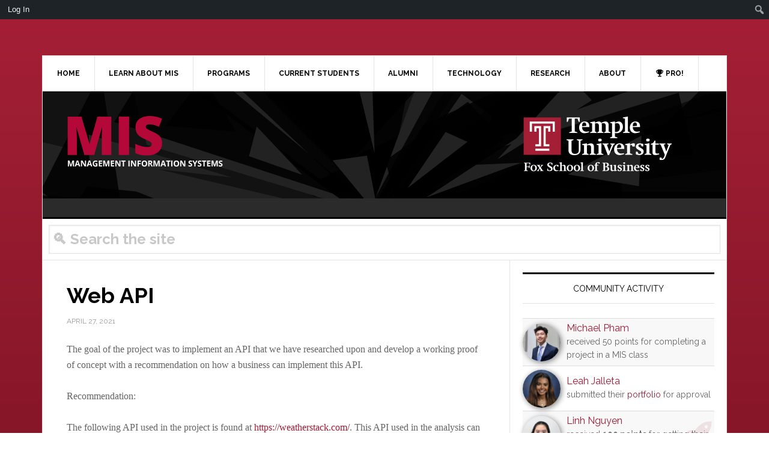

--- FILE ---
content_type: text/html; charset=UTF-8
request_url: https://community.mis.temple.edu/blog/points/web-api-3/?pagenum=25
body_size: 22972
content:
<!DOCTYPE html>
<html lang="en-US">
<head >
<meta charset="UTF-8" />
<meta name="viewport" content="width=device-width, initial-scale=1" />
<meta name='robots' content='max-image-preview:large' />
	<style>img:is([sizes="auto" i], [sizes^="auto," i]) { contain-intrinsic-size: 3000px 1500px }</style>
	<title itemprop="name">Temple MIS - Connect and innovate with an elite information systems program</title>
<link rel='dns-prefetch' href='//fonts.googleapis.com' />
<link rel='preconnect' href='//i0.wp.com' />
<link rel='preconnect' href='//c0.wp.com' />
<link rel="alternate" type="application/rss+xml" title="Temple MIS &raquo; Feed" href="https://community.mis.temple.edu/feed/" />
<link rel="alternate" type="application/rss+xml" title="Temple MIS &raquo; Comments Feed" href="https://community.mis.temple.edu/comments/feed/" />
<link rel="canonical" href="https://community.mis.temple.edu/blog/points/web-api-3/" />
<script type="text/javascript">
/* <![CDATA[ */
window._wpemojiSettings = {"baseUrl":"https:\/\/s.w.org\/images\/core\/emoji\/15.0.3\/72x72\/","ext":".png","svgUrl":"https:\/\/s.w.org\/images\/core\/emoji\/15.0.3\/svg\/","svgExt":".svg","source":{"concatemoji":"https:\/\/community.mis.temple.edu\/wp-includes\/js\/wp-emoji-release.min.js?ver=f404fd9f4dd53ab56ad6a0ad479fb7bf"}};
/*! This file is auto-generated */
!function(i,n){var o,s,e;function c(e){try{var t={supportTests:e,timestamp:(new Date).valueOf()};sessionStorage.setItem(o,JSON.stringify(t))}catch(e){}}function p(e,t,n){e.clearRect(0,0,e.canvas.width,e.canvas.height),e.fillText(t,0,0);var t=new Uint32Array(e.getImageData(0,0,e.canvas.width,e.canvas.height).data),r=(e.clearRect(0,0,e.canvas.width,e.canvas.height),e.fillText(n,0,0),new Uint32Array(e.getImageData(0,0,e.canvas.width,e.canvas.height).data));return t.every(function(e,t){return e===r[t]})}function u(e,t,n){switch(t){case"flag":return n(e,"\ud83c\udff3\ufe0f\u200d\u26a7\ufe0f","\ud83c\udff3\ufe0f\u200b\u26a7\ufe0f")?!1:!n(e,"\ud83c\uddfa\ud83c\uddf3","\ud83c\uddfa\u200b\ud83c\uddf3")&&!n(e,"\ud83c\udff4\udb40\udc67\udb40\udc62\udb40\udc65\udb40\udc6e\udb40\udc67\udb40\udc7f","\ud83c\udff4\u200b\udb40\udc67\u200b\udb40\udc62\u200b\udb40\udc65\u200b\udb40\udc6e\u200b\udb40\udc67\u200b\udb40\udc7f");case"emoji":return!n(e,"\ud83d\udc26\u200d\u2b1b","\ud83d\udc26\u200b\u2b1b")}return!1}function f(e,t,n){var r="undefined"!=typeof WorkerGlobalScope&&self instanceof WorkerGlobalScope?new OffscreenCanvas(300,150):i.createElement("canvas"),a=r.getContext("2d",{willReadFrequently:!0}),o=(a.textBaseline="top",a.font="600 32px Arial",{});return e.forEach(function(e){o[e]=t(a,e,n)}),o}function t(e){var t=i.createElement("script");t.src=e,t.defer=!0,i.head.appendChild(t)}"undefined"!=typeof Promise&&(o="wpEmojiSettingsSupports",s=["flag","emoji"],n.supports={everything:!0,everythingExceptFlag:!0},e=new Promise(function(e){i.addEventListener("DOMContentLoaded",e,{once:!0})}),new Promise(function(t){var n=function(){try{var e=JSON.parse(sessionStorage.getItem(o));if("object"==typeof e&&"number"==typeof e.timestamp&&(new Date).valueOf()<e.timestamp+604800&&"object"==typeof e.supportTests)return e.supportTests}catch(e){}return null}();if(!n){if("undefined"!=typeof Worker&&"undefined"!=typeof OffscreenCanvas&&"undefined"!=typeof URL&&URL.createObjectURL&&"undefined"!=typeof Blob)try{var e="postMessage("+f.toString()+"("+[JSON.stringify(s),u.toString(),p.toString()].join(",")+"));",r=new Blob([e],{type:"text/javascript"}),a=new Worker(URL.createObjectURL(r),{name:"wpTestEmojiSupports"});return void(a.onmessage=function(e){c(n=e.data),a.terminate(),t(n)})}catch(e){}c(n=f(s,u,p))}t(n)}).then(function(e){for(var t in e)n.supports[t]=e[t],n.supports.everything=n.supports.everything&&n.supports[t],"flag"!==t&&(n.supports.everythingExceptFlag=n.supports.everythingExceptFlag&&n.supports[t]);n.supports.everythingExceptFlag=n.supports.everythingExceptFlag&&!n.supports.flag,n.DOMReady=!1,n.readyCallback=function(){n.DOMReady=!0}}).then(function(){return e}).then(function(){var e;n.supports.everything||(n.readyCallback(),(e=n.source||{}).concatemoji?t(e.concatemoji):e.wpemoji&&e.twemoji&&(t(e.twemoji),t(e.wpemoji)))}))}((window,document),window._wpemojiSettings);
/* ]]> */
</script>
<link rel='stylesheet' id='formidable-css' href='https://community.mis.temple.edu/wp-content/plugins/formidable/css/formidableforms1.css?ver=331452' type='text/css' media='all' />
<link rel='stylesheet' id='dashicons-css' href='https://c0.wp.com/c/6.7.2/wp-includes/css/dashicons.min.css' type='text/css' media='all' />
<link rel='stylesheet' id='admin-bar-css' href='https://c0.wp.com/c/6.7.2/wp-includes/css/admin-bar.min.css' type='text/css' media='all' />
<style id='admin-bar-inline-css' type='text/css'>

		@media screen { html { margin-top: 32px !important; } }
		@media screen and ( max-width: 782px ) { html { margin-top: 46px !important; } }
	
@media print { #wpadminbar { display:none; } }
</style>
<link rel='stylesheet' id='news-pro-css' href='https://community.mis.temple.edu/wp-content/themes/news-pro/style.css?ver=3.2.4' type='text/css' media='all' />
<style id='news-pro-inline-css' type='text/css'>


		a,
		.entry-title a:focus,
		.entry-title a:hover {
			color: #9e1b34;
		}

		@media only screen and ( max-width: 1023px ) {
			.genesis-responsive-menu .genesis-nav-menu a:focus,
			.genesis-responsive-menu .genesis-nav-menu a:hover,
			.genesis-responsive-menu .genesis-nav-menu .menu-item.current-menu-item > a,
			.menu-toggle:focus,
			.menu-toggle:hover,
			.sub-menu-toggle:focus,
			.sub-menu-toggle:hover {
				color: #9e1b34;
			}
		}

		

		.footer-widgets a:focus,
		.footer-widgets a:hover,
		.site-footer a:focus,
		.site-footer a:hover {
			color: #9e1b34;
		}

		

		button:focus,
		button:hover,
		input:focus[type="button"],
		input:focus[type="reset"],
		input:focus[type="submit"],
		input:hover[type="button"],
		input:hover[type="reset"],
		input:hover[type="submit"],
		.archive-pagination li a:focus,
		.archive-pagination li a:hover,
		.archive-pagination li.active a,
		.button:focus,
		.button:hover,
		.enews-widget input[type="submit"],
		.entry-content .button:focus,
		.entry-content .button:hover,
		.home-top .ui-tabs ul.ui-tabs-nav li.ui-tabs-active a {
			background-color: #999999;
			color: #000000;
		}
		
</style>
<style id='wp-emoji-styles-inline-css' type='text/css'>

	img.wp-smiley, img.emoji {
		display: inline !important;
		border: none !important;
		box-shadow: none !important;
		height: 1em !important;
		width: 1em !important;
		margin: 0 0.07em !important;
		vertical-align: -0.1em !important;
		background: none !important;
		padding: 0 !important;
	}
</style>
<link rel='stylesheet' id='wp-block-library-css' href='https://c0.wp.com/c/6.7.2/wp-includes/css/dist/block-library/style.min.css' type='text/css' media='all' />
<style id='bp-login-form-style-inline-css' type='text/css'>
.widget_bp_core_login_widget .bp-login-widget-user-avatar{float:left}.widget_bp_core_login_widget .bp-login-widget-user-links{margin-left:70px}#bp-login-widget-form label{display:block;font-weight:600;margin:15px 0 5px;width:auto}#bp-login-widget-form input[type=password],#bp-login-widget-form input[type=text]{background-color:#fafafa;border:1px solid #d6d6d6;border-radius:0;font:inherit;font-size:100%;padding:.5em;width:100%}#bp-login-widget-form .bp-login-widget-register-link,#bp-login-widget-form .login-submit{display:inline;width:-moz-fit-content;width:fit-content}#bp-login-widget-form .bp-login-widget-register-link{margin-left:1em}#bp-login-widget-form .bp-login-widget-register-link a{filter:invert(1)}#bp-login-widget-form .bp-login-widget-pwd-link{font-size:80%}

</style>
<style id='bp-member-style-inline-css' type='text/css'>
[data-type="bp/member"] input.components-placeholder__input{border:1px solid #757575;border-radius:2px;flex:1 1 auto;padding:6px 8px}.bp-block-member{position:relative}.bp-block-member .member-content{display:flex}.bp-block-member .user-nicename{display:block}.bp-block-member .user-nicename a{border:none;color:currentColor;text-decoration:none}.bp-block-member .bp-profile-button{width:100%}.bp-block-member .bp-profile-button a.button{bottom:10px;display:inline-block;margin:18px 0 0;position:absolute;right:0}.bp-block-member.has-cover .item-header-avatar,.bp-block-member.has-cover .member-content,.bp-block-member.has-cover .member-description{z-index:2}.bp-block-member.has-cover .member-content,.bp-block-member.has-cover .member-description{padding-top:75px}.bp-block-member.has-cover .bp-member-cover-image{background-color:#c5c5c5;background-position:top;background-repeat:no-repeat;background-size:cover;border:0;display:block;height:150px;left:0;margin:0;padding:0;position:absolute;top:0;width:100%;z-index:1}.bp-block-member img.avatar{height:auto;width:auto}.bp-block-member.avatar-none .item-header-avatar{display:none}.bp-block-member.avatar-none.has-cover{min-height:200px}.bp-block-member.avatar-full{min-height:150px}.bp-block-member.avatar-full .item-header-avatar{width:180px}.bp-block-member.avatar-thumb .member-content{align-items:center;min-height:50px}.bp-block-member.avatar-thumb .item-header-avatar{width:70px}.bp-block-member.avatar-full.has-cover{min-height:300px}.bp-block-member.avatar-full.has-cover .item-header-avatar{width:200px}.bp-block-member.avatar-full.has-cover img.avatar{background:#fffc;border:2px solid #fff;margin-left:20px}.bp-block-member.avatar-thumb.has-cover .item-header-avatar{padding-top:75px}.entry .entry-content .bp-block-member .user-nicename a{border:none;color:currentColor;text-decoration:none}

</style>
<style id='bp-members-style-inline-css' type='text/css'>
[data-type="bp/members"] .components-placeholder.is-appender{min-height:0}[data-type="bp/members"] .components-placeholder.is-appender .components-placeholder__label:empty{display:none}[data-type="bp/members"] .components-placeholder input.components-placeholder__input{border:1px solid #757575;border-radius:2px;flex:1 1 auto;padding:6px 8px}[data-type="bp/members"].avatar-none .member-description{width:calc(100% - 44px)}[data-type="bp/members"].avatar-full .member-description{width:calc(100% - 224px)}[data-type="bp/members"].avatar-thumb .member-description{width:calc(100% - 114px)}[data-type="bp/members"] .member-content{position:relative}[data-type="bp/members"] .member-content .is-right{position:absolute;right:2px;top:2px}[data-type="bp/members"] .columns-2 .member-content .member-description,[data-type="bp/members"] .columns-3 .member-content .member-description,[data-type="bp/members"] .columns-4 .member-content .member-description{padding-left:44px;width:calc(100% - 44px)}[data-type="bp/members"] .columns-3 .is-right{right:-10px}[data-type="bp/members"] .columns-4 .is-right{right:-50px}.bp-block-members.is-grid{display:flex;flex-wrap:wrap;padding:0}.bp-block-members.is-grid .member-content{margin:0 1.25em 1.25em 0;width:100%}@media(min-width:600px){.bp-block-members.columns-2 .member-content{width:calc(50% - .625em)}.bp-block-members.columns-2 .member-content:nth-child(2n){margin-right:0}.bp-block-members.columns-3 .member-content{width:calc(33.33333% - .83333em)}.bp-block-members.columns-3 .member-content:nth-child(3n){margin-right:0}.bp-block-members.columns-4 .member-content{width:calc(25% - .9375em)}.bp-block-members.columns-4 .member-content:nth-child(4n){margin-right:0}}.bp-block-members .member-content{display:flex;flex-direction:column;padding-bottom:1em;text-align:center}.bp-block-members .member-content .item-header-avatar,.bp-block-members .member-content .member-description{width:100%}.bp-block-members .member-content .item-header-avatar{margin:0 auto}.bp-block-members .member-content .item-header-avatar img.avatar{display:inline-block}@media(min-width:600px){.bp-block-members .member-content{flex-direction:row;text-align:left}.bp-block-members .member-content .item-header-avatar,.bp-block-members .member-content .member-description{width:auto}.bp-block-members .member-content .item-header-avatar{margin:0}}.bp-block-members .member-content .user-nicename{display:block}.bp-block-members .member-content .user-nicename a{border:none;color:currentColor;text-decoration:none}.bp-block-members .member-content time{color:#767676;display:block;font-size:80%}.bp-block-members.avatar-none .item-header-avatar{display:none}.bp-block-members.avatar-full{min-height:190px}.bp-block-members.avatar-full .item-header-avatar{width:180px}.bp-block-members.avatar-thumb .member-content{min-height:80px}.bp-block-members.avatar-thumb .item-header-avatar{width:70px}.bp-block-members.columns-2 .member-content,.bp-block-members.columns-3 .member-content,.bp-block-members.columns-4 .member-content{display:block;text-align:center}.bp-block-members.columns-2 .member-content .item-header-avatar,.bp-block-members.columns-3 .member-content .item-header-avatar,.bp-block-members.columns-4 .member-content .item-header-avatar{margin:0 auto}.bp-block-members img.avatar{height:auto;max-width:-moz-fit-content;max-width:fit-content;width:auto}.bp-block-members .member-content.has-activity{align-items:center}.bp-block-members .member-content.has-activity .item-header-avatar{padding-right:1em}.bp-block-members .member-content.has-activity .wp-block-quote{margin-bottom:0;text-align:left}.bp-block-members .member-content.has-activity .wp-block-quote cite a,.entry .entry-content .bp-block-members .user-nicename a{border:none;color:currentColor;text-decoration:none}

</style>
<style id='bp-dynamic-members-style-inline-css' type='text/css'>
.bp-dynamic-block-container .item-options{font-size:.5em;margin:0 0 1em;padding:1em 0}.bp-dynamic-block-container .item-options a.selected{font-weight:600}.bp-dynamic-block-container ul.item-list{list-style:none;margin:1em 0;padding-left:0}.bp-dynamic-block-container ul.item-list li{margin-bottom:1em}.bp-dynamic-block-container ul.item-list li:after,.bp-dynamic-block-container ul.item-list li:before{content:" ";display:table}.bp-dynamic-block-container ul.item-list li:after{clear:both}.bp-dynamic-block-container ul.item-list li .item-avatar{float:left;width:60px}.bp-dynamic-block-container ul.item-list li .item{margin-left:70px}

</style>
<style id='bp-online-members-style-inline-css' type='text/css'>
.widget_bp_core_whos_online_widget .avatar-block,[data-type="bp/online-members"] .avatar-block{display:flex;flex-flow:row wrap}.widget_bp_core_whos_online_widget .avatar-block img,[data-type="bp/online-members"] .avatar-block img{margin:.5em}

</style>
<style id='bp-active-members-style-inline-css' type='text/css'>
.widget_bp_core_recently_active_widget .avatar-block,[data-type="bp/active-members"] .avatar-block{display:flex;flex-flow:row wrap}.widget_bp_core_recently_active_widget .avatar-block img,[data-type="bp/active-members"] .avatar-block img{margin:.5em}

</style>
<style id='bp-latest-activities-style-inline-css' type='text/css'>
.bp-latest-activities .components-flex.components-select-control select[multiple]{height:auto;padding:0 8px}.bp-latest-activities .components-flex.components-select-control select[multiple]+.components-input-control__suffix svg{display:none}.bp-latest-activities-block a,.entry .entry-content .bp-latest-activities-block a{border:none;text-decoration:none}.bp-latest-activities-block .activity-list.item-list blockquote{border:none;padding:0}.bp-latest-activities-block .activity-list.item-list blockquote .activity-item:not(.mini){box-shadow:1px 0 4px #00000026;padding:0 1em;position:relative}.bp-latest-activities-block .activity-list.item-list blockquote .activity-item:not(.mini):after,.bp-latest-activities-block .activity-list.item-list blockquote .activity-item:not(.mini):before{border-color:#0000;border-style:solid;content:"";display:block;height:0;left:15px;position:absolute;width:0}.bp-latest-activities-block .activity-list.item-list blockquote .activity-item:not(.mini):before{border-top-color:#00000026;border-width:9px;bottom:-18px;left:14px}.bp-latest-activities-block .activity-list.item-list blockquote .activity-item:not(.mini):after{border-top-color:#fff;border-width:8px;bottom:-16px}.bp-latest-activities-block .activity-list.item-list blockquote .activity-item.mini .avatar{display:inline-block;height:20px;margin-right:2px;vertical-align:middle;width:20px}.bp-latest-activities-block .activity-list.item-list footer{align-items:center;display:flex}.bp-latest-activities-block .activity-list.item-list footer img.avatar{border:none;display:inline-block;margin-right:.5em}.bp-latest-activities-block .activity-list.item-list footer .activity-time-since{font-size:90%}.bp-latest-activities-block .widget-error{border-left:4px solid #0b80a4;box-shadow:1px 0 4px #00000026}.bp-latest-activities-block .widget-error p{padding:0 1em}

</style>
<style id='bp-recent-posts-style-inline-css' type='text/css'>
.bp-recent-posts-block-container a{box-shadow:none;text-decoration:none}.bp-recent-posts-block-container ul.item-list{list-style:none;margin:10px 0}.bp-recent-posts-block-container ul.activity-list{padding:0}.bp-recent-posts-block-container ul.activity-list blockquote{margin:0 0 1.5em;overflow:visible;padding:0 0 .75em .75em}.bp-recent-posts-block-container ul.activity-list img{margin-bottom:.5em}.bp-recent-posts-block-container ul.activity-list li{border-bottom:1px solid #ccc;margin-bottom:1em}.bp-recent-posts-block-container ul.activity-list li .activity-header p{margin-bottom:.5em}.bp-recent-posts-block-container ul.activity-list li .activity-header p .time-since{color:#767676;font-size:80%;text-decoration:none}.bp-recent-posts-block-container ul.activity-list li:last-child{border-bottom:0}

</style>
<style id='bp-friends-style-inline-css' type='text/css'>
.bp-dynamic-block-container .item-options{font-size:.5em;margin:0 0 1em;padding:1em 0}.bp-dynamic-block-container .item-options a.selected{font-weight:600}.bp-dynamic-block-container ul.item-list{list-style:none;margin:1em 0;padding-left:0}.bp-dynamic-block-container ul.item-list li{margin-bottom:1em}.bp-dynamic-block-container ul.item-list li:after,.bp-dynamic-block-container ul.item-list li:before{content:" ";display:table}.bp-dynamic-block-container ul.item-list li:after{clear:both}.bp-dynamic-block-container ul.item-list li .item-avatar{float:left;width:60px}.bp-dynamic-block-container ul.item-list li .item{margin-left:70px}

</style>
<style id='bp-group-style-inline-css' type='text/css'>
[data-type="bp/group"] input.components-placeholder__input{border:1px solid #757575;border-radius:2px;flex:1 1 auto;padding:6px 8px}.bp-block-group{position:relative}.bp-block-group .group-content{display:flex}.bp-block-group .group-description{width:100%}.bp-block-group .group-description-content{margin-bottom:18px;width:100%}.bp-block-group .bp-profile-button{overflow:hidden;width:100%}.bp-block-group .bp-profile-button a.button{margin:18px 0 0}.bp-block-group.has-cover .group-content,.bp-block-group.has-cover .group-description,.bp-block-group.has-cover .item-header-avatar{z-index:2}.bp-block-group.has-cover .group-content,.bp-block-group.has-cover .group-description{padding-top:75px}.bp-block-group.has-cover .bp-group-cover-image{background-color:#c5c5c5;background-position:top;background-repeat:no-repeat;background-size:cover;border:0;display:block;height:150px;left:0;margin:0;padding:0;position:absolute;top:0;width:100%;z-index:1}.bp-block-group img.avatar{height:auto;width:auto}.bp-block-group.avatar-none .item-header-avatar{display:none}.bp-block-group.avatar-full{min-height:150px}.bp-block-group.avatar-full .item-header-avatar{width:180px}.bp-block-group.avatar-full .group-description{padding-left:35px}.bp-block-group.avatar-thumb .item-header-avatar{width:70px}.bp-block-group.avatar-thumb .item-header-avatar img.avatar{margin-top:15px}.bp-block-group.avatar-none.has-cover{min-height:200px}.bp-block-group.avatar-none.has-cover .item-header-avatar{padding-top:75px}.bp-block-group.avatar-full.has-cover{min-height:300px}.bp-block-group.avatar-full.has-cover .item-header-avatar{width:200px}.bp-block-group.avatar-full.has-cover img.avatar{background:#fffc;border:2px solid #fff;margin-left:20px}.bp-block-group.avatar-thumb:not(.has-description) .group-content{align-items:center;min-height:50px}.bp-block-group.avatar-thumb.has-cover .item-header-avatar{padding-top:75px}.bp-block-group.has-description .bp-profile-button a.button{display:block;float:right}

</style>
<style id='bp-groups-style-inline-css' type='text/css'>
[data-type="bp/groups"] .components-placeholder.is-appender{min-height:0}[data-type="bp/groups"] .components-placeholder.is-appender .components-placeholder__label:empty{display:none}[data-type="bp/groups"] .components-placeholder input.components-placeholder__input{border:1px solid #757575;border-radius:2px;flex:1 1 auto;padding:6px 8px}[data-type="bp/groups"].avatar-none .group-description{width:calc(100% - 44px)}[data-type="bp/groups"].avatar-full .group-description{width:calc(100% - 224px)}[data-type="bp/groups"].avatar-thumb .group-description{width:calc(100% - 114px)}[data-type="bp/groups"] .group-content{position:relative}[data-type="bp/groups"] .group-content .is-right{position:absolute;right:2px;top:2px}[data-type="bp/groups"] .columns-2 .group-content .group-description,[data-type="bp/groups"] .columns-3 .group-content .group-description,[data-type="bp/groups"] .columns-4 .group-content .group-description{padding-left:44px;width:calc(100% - 44px)}[data-type="bp/groups"] .columns-3 .is-right{right:-10px}[data-type="bp/groups"] .columns-4 .is-right{right:-50px}.bp-block-groups.is-grid{display:flex;flex-wrap:wrap;padding:0}.bp-block-groups.is-grid .group-content{margin:0 1.25em 1.25em 0;width:100%}@media(min-width:600px){.bp-block-groups.columns-2 .group-content{width:calc(50% - .625em)}.bp-block-groups.columns-2 .group-content:nth-child(2n){margin-right:0}.bp-block-groups.columns-3 .group-content{width:calc(33.33333% - .83333em)}.bp-block-groups.columns-3 .group-content:nth-child(3n){margin-right:0}.bp-block-groups.columns-4 .group-content{width:calc(25% - .9375em)}.bp-block-groups.columns-4 .group-content:nth-child(4n){margin-right:0}}.bp-block-groups .group-content{display:flex;flex-direction:column;padding-bottom:1em;text-align:center}.bp-block-groups .group-content .group-description,.bp-block-groups .group-content .item-header-avatar{width:100%}.bp-block-groups .group-content .item-header-avatar{margin:0 auto}.bp-block-groups .group-content .item-header-avatar img.avatar{display:inline-block}@media(min-width:600px){.bp-block-groups .group-content{flex-direction:row;text-align:left}.bp-block-groups .group-content .group-description,.bp-block-groups .group-content .item-header-avatar{width:auto}.bp-block-groups .group-content .item-header-avatar{margin:0}}.bp-block-groups .group-content time{color:#767676;display:block;font-size:80%}.bp-block-groups.avatar-none .item-header-avatar{display:none}.bp-block-groups.avatar-full{min-height:190px}.bp-block-groups.avatar-full .item-header-avatar{width:180px}.bp-block-groups.avatar-thumb .group-content{min-height:80px}.bp-block-groups.avatar-thumb .item-header-avatar{width:70px}.bp-block-groups.columns-2 .group-content,.bp-block-groups.columns-3 .group-content,.bp-block-groups.columns-4 .group-content{display:block;text-align:center}.bp-block-groups.columns-2 .group-content .item-header-avatar,.bp-block-groups.columns-3 .group-content .item-header-avatar,.bp-block-groups.columns-4 .group-content .item-header-avatar{margin:0 auto}.bp-block-groups img.avatar{height:auto;max-width:-moz-fit-content;max-width:fit-content;width:auto}.bp-block-groups .member-content.has-description{align-items:center}.bp-block-groups .member-content.has-description .item-header-avatar{padding-right:1em}.bp-block-groups .member-content.has-description .group-description-content{margin-bottom:0;text-align:left}

</style>
<style id='bp-dynamic-groups-style-inline-css' type='text/css'>
.bp-dynamic-block-container .item-options{font-size:.5em;margin:0 0 1em;padding:1em 0}.bp-dynamic-block-container .item-options a.selected{font-weight:600}.bp-dynamic-block-container ul.item-list{list-style:none;margin:1em 0;padding-left:0}.bp-dynamic-block-container ul.item-list li{margin-bottom:1em}.bp-dynamic-block-container ul.item-list li:after,.bp-dynamic-block-container ul.item-list li:before{content:" ";display:table}.bp-dynamic-block-container ul.item-list li:after{clear:both}.bp-dynamic-block-container ul.item-list li .item-avatar{float:left;width:60px}.bp-dynamic-block-container ul.item-list li .item{margin-left:70px}

</style>
<style id='bp-sitewide-notices-style-inline-css' type='text/css'>
.bp-sitewide-notice-block .bp-screen-reader-text,[data-type="bp/sitewide-notices"] .bp-screen-reader-text{border:0;clip:rect(0 0 0 0);height:1px;margin:-1px;overflow:hidden;padding:0;position:absolute;width:1px;word-wrap:normal!important}.bp-sitewide-notice-block [data-bp-tooltip]:after,[data-type="bp/sitewide-notices"] [data-bp-tooltip]:after{background-color:#fff;border:1px solid #737373;border-radius:1px;box-shadow:4px 4px 8px #0003;color:#333;content:attr(data-bp-tooltip);display:none;font-family:Helvetica Neue,Helvetica,Arial,san-serif;font-size:12px;font-weight:400;letter-spacing:normal;line-height:1.25;max-width:200px;opacity:0;padding:5px 8px;pointer-events:none;position:absolute;text-shadow:none;text-transform:none;transform:translateZ(0);transition:all 1.5s ease;visibility:hidden;white-space:nowrap;word-wrap:break-word;z-index:100000}.bp-sitewide-notice-block .bp-tooltip:after,[data-type="bp/sitewide-notices"] .bp-tooltip:after{left:50%;margin-top:7px;top:110%;transform:translate(-50%)}.bp-sitewide-notice-block{border-left:4px solid #ff853c;padding-left:1em;position:relative}.bp-sitewide-notice-block h2:before{background:none;border:none}.bp-sitewide-notice-block .dismiss-notice{background-color:#0000;border:1px solid #ff853c;color:#ff853c;display:block;padding:.2em .5em;position:absolute;right:.5em;top:.5em;width:-moz-fit-content;width:fit-content}.bp-sitewide-notice-block .dismiss-notice:hover{background-color:#ff853c;color:#fff}

</style>
<link rel='stylesheet' id='mediaelement-css' href='https://c0.wp.com/c/6.7.2/wp-includes/js/mediaelement/mediaelementplayer-legacy.min.css' type='text/css' media='all' />
<link rel='stylesheet' id='wp-mediaelement-css' href='https://c0.wp.com/c/6.7.2/wp-includes/js/mediaelement/wp-mediaelement.min.css' type='text/css' media='all' />
<style id='jetpack-sharing-buttons-style-inline-css' type='text/css'>
.jetpack-sharing-buttons__services-list{display:flex;flex-direction:row;flex-wrap:wrap;gap:0;list-style-type:none;margin:5px;padding:0}.jetpack-sharing-buttons__services-list.has-small-icon-size{font-size:12px}.jetpack-sharing-buttons__services-list.has-normal-icon-size{font-size:16px}.jetpack-sharing-buttons__services-list.has-large-icon-size{font-size:24px}.jetpack-sharing-buttons__services-list.has-huge-icon-size{font-size:36px}@media print{.jetpack-sharing-buttons__services-list{display:none!important}}.editor-styles-wrapper .wp-block-jetpack-sharing-buttons{gap:0;padding-inline-start:0}ul.jetpack-sharing-buttons__services-list.has-background{padding:1.25em 2.375em}
</style>
<style id='classic-theme-styles-inline-css' type='text/css'>
/*! This file is auto-generated */
.wp-block-button__link{color:#fff;background-color:#32373c;border-radius:9999px;box-shadow:none;text-decoration:none;padding:calc(.667em + 2px) calc(1.333em + 2px);font-size:1.125em}.wp-block-file__button{background:#32373c;color:#fff;text-decoration:none}
</style>
<style id='global-styles-inline-css' type='text/css'>
:root{--wp--preset--aspect-ratio--square: 1;--wp--preset--aspect-ratio--4-3: 4/3;--wp--preset--aspect-ratio--3-4: 3/4;--wp--preset--aspect-ratio--3-2: 3/2;--wp--preset--aspect-ratio--2-3: 2/3;--wp--preset--aspect-ratio--16-9: 16/9;--wp--preset--aspect-ratio--9-16: 9/16;--wp--preset--color--black: #000000;--wp--preset--color--cyan-bluish-gray: #abb8c3;--wp--preset--color--white: #ffffff;--wp--preset--color--pale-pink: #f78da7;--wp--preset--color--vivid-red: #cf2e2e;--wp--preset--color--luminous-vivid-orange: #ff6900;--wp--preset--color--luminous-vivid-amber: #fcb900;--wp--preset--color--light-green-cyan: #7bdcb5;--wp--preset--color--vivid-green-cyan: #00d084;--wp--preset--color--pale-cyan-blue: #8ed1fc;--wp--preset--color--vivid-cyan-blue: #0693e3;--wp--preset--color--vivid-purple: #9b51e0;--wp--preset--gradient--vivid-cyan-blue-to-vivid-purple: linear-gradient(135deg,rgba(6,147,227,1) 0%,rgb(155,81,224) 100%);--wp--preset--gradient--light-green-cyan-to-vivid-green-cyan: linear-gradient(135deg,rgb(122,220,180) 0%,rgb(0,208,130) 100%);--wp--preset--gradient--luminous-vivid-amber-to-luminous-vivid-orange: linear-gradient(135deg,rgba(252,185,0,1) 0%,rgba(255,105,0,1) 100%);--wp--preset--gradient--luminous-vivid-orange-to-vivid-red: linear-gradient(135deg,rgba(255,105,0,1) 0%,rgb(207,46,46) 100%);--wp--preset--gradient--very-light-gray-to-cyan-bluish-gray: linear-gradient(135deg,rgb(238,238,238) 0%,rgb(169,184,195) 100%);--wp--preset--gradient--cool-to-warm-spectrum: linear-gradient(135deg,rgb(74,234,220) 0%,rgb(151,120,209) 20%,rgb(207,42,186) 40%,rgb(238,44,130) 60%,rgb(251,105,98) 80%,rgb(254,248,76) 100%);--wp--preset--gradient--blush-light-purple: linear-gradient(135deg,rgb(255,206,236) 0%,rgb(152,150,240) 100%);--wp--preset--gradient--blush-bordeaux: linear-gradient(135deg,rgb(254,205,165) 0%,rgb(254,45,45) 50%,rgb(107,0,62) 100%);--wp--preset--gradient--luminous-dusk: linear-gradient(135deg,rgb(255,203,112) 0%,rgb(199,81,192) 50%,rgb(65,88,208) 100%);--wp--preset--gradient--pale-ocean: linear-gradient(135deg,rgb(255,245,203) 0%,rgb(182,227,212) 50%,rgb(51,167,181) 100%);--wp--preset--gradient--electric-grass: linear-gradient(135deg,rgb(202,248,128) 0%,rgb(113,206,126) 100%);--wp--preset--gradient--midnight: linear-gradient(135deg,rgb(2,3,129) 0%,rgb(40,116,252) 100%);--wp--preset--font-size--small: 13px;--wp--preset--font-size--medium: 20px;--wp--preset--font-size--large: 36px;--wp--preset--font-size--x-large: 42px;--wp--preset--spacing--20: 0.44rem;--wp--preset--spacing--30: 0.67rem;--wp--preset--spacing--40: 1rem;--wp--preset--spacing--50: 1.5rem;--wp--preset--spacing--60: 2.25rem;--wp--preset--spacing--70: 3.38rem;--wp--preset--spacing--80: 5.06rem;--wp--preset--shadow--natural: 6px 6px 9px rgba(0, 0, 0, 0.2);--wp--preset--shadow--deep: 12px 12px 50px rgba(0, 0, 0, 0.4);--wp--preset--shadow--sharp: 6px 6px 0px rgba(0, 0, 0, 0.2);--wp--preset--shadow--outlined: 6px 6px 0px -3px rgba(255, 255, 255, 1), 6px 6px rgba(0, 0, 0, 1);--wp--preset--shadow--crisp: 6px 6px 0px rgba(0, 0, 0, 1);}:where(.is-layout-flex){gap: 0.5em;}:where(.is-layout-grid){gap: 0.5em;}body .is-layout-flex{display: flex;}.is-layout-flex{flex-wrap: wrap;align-items: center;}.is-layout-flex > :is(*, div){margin: 0;}body .is-layout-grid{display: grid;}.is-layout-grid > :is(*, div){margin: 0;}:where(.wp-block-columns.is-layout-flex){gap: 2em;}:where(.wp-block-columns.is-layout-grid){gap: 2em;}:where(.wp-block-post-template.is-layout-flex){gap: 1.25em;}:where(.wp-block-post-template.is-layout-grid){gap: 1.25em;}.has-black-color{color: var(--wp--preset--color--black) !important;}.has-cyan-bluish-gray-color{color: var(--wp--preset--color--cyan-bluish-gray) !important;}.has-white-color{color: var(--wp--preset--color--white) !important;}.has-pale-pink-color{color: var(--wp--preset--color--pale-pink) !important;}.has-vivid-red-color{color: var(--wp--preset--color--vivid-red) !important;}.has-luminous-vivid-orange-color{color: var(--wp--preset--color--luminous-vivid-orange) !important;}.has-luminous-vivid-amber-color{color: var(--wp--preset--color--luminous-vivid-amber) !important;}.has-light-green-cyan-color{color: var(--wp--preset--color--light-green-cyan) !important;}.has-vivid-green-cyan-color{color: var(--wp--preset--color--vivid-green-cyan) !important;}.has-pale-cyan-blue-color{color: var(--wp--preset--color--pale-cyan-blue) !important;}.has-vivid-cyan-blue-color{color: var(--wp--preset--color--vivid-cyan-blue) !important;}.has-vivid-purple-color{color: var(--wp--preset--color--vivid-purple) !important;}.has-black-background-color{background-color: var(--wp--preset--color--black) !important;}.has-cyan-bluish-gray-background-color{background-color: var(--wp--preset--color--cyan-bluish-gray) !important;}.has-white-background-color{background-color: var(--wp--preset--color--white) !important;}.has-pale-pink-background-color{background-color: var(--wp--preset--color--pale-pink) !important;}.has-vivid-red-background-color{background-color: var(--wp--preset--color--vivid-red) !important;}.has-luminous-vivid-orange-background-color{background-color: var(--wp--preset--color--luminous-vivid-orange) !important;}.has-luminous-vivid-amber-background-color{background-color: var(--wp--preset--color--luminous-vivid-amber) !important;}.has-light-green-cyan-background-color{background-color: var(--wp--preset--color--light-green-cyan) !important;}.has-vivid-green-cyan-background-color{background-color: var(--wp--preset--color--vivid-green-cyan) !important;}.has-pale-cyan-blue-background-color{background-color: var(--wp--preset--color--pale-cyan-blue) !important;}.has-vivid-cyan-blue-background-color{background-color: var(--wp--preset--color--vivid-cyan-blue) !important;}.has-vivid-purple-background-color{background-color: var(--wp--preset--color--vivid-purple) !important;}.has-black-border-color{border-color: var(--wp--preset--color--black) !important;}.has-cyan-bluish-gray-border-color{border-color: var(--wp--preset--color--cyan-bluish-gray) !important;}.has-white-border-color{border-color: var(--wp--preset--color--white) !important;}.has-pale-pink-border-color{border-color: var(--wp--preset--color--pale-pink) !important;}.has-vivid-red-border-color{border-color: var(--wp--preset--color--vivid-red) !important;}.has-luminous-vivid-orange-border-color{border-color: var(--wp--preset--color--luminous-vivid-orange) !important;}.has-luminous-vivid-amber-border-color{border-color: var(--wp--preset--color--luminous-vivid-amber) !important;}.has-light-green-cyan-border-color{border-color: var(--wp--preset--color--light-green-cyan) !important;}.has-vivid-green-cyan-border-color{border-color: var(--wp--preset--color--vivid-green-cyan) !important;}.has-pale-cyan-blue-border-color{border-color: var(--wp--preset--color--pale-cyan-blue) !important;}.has-vivid-cyan-blue-border-color{border-color: var(--wp--preset--color--vivid-cyan-blue) !important;}.has-vivid-purple-border-color{border-color: var(--wp--preset--color--vivid-purple) !important;}.has-vivid-cyan-blue-to-vivid-purple-gradient-background{background: var(--wp--preset--gradient--vivid-cyan-blue-to-vivid-purple) !important;}.has-light-green-cyan-to-vivid-green-cyan-gradient-background{background: var(--wp--preset--gradient--light-green-cyan-to-vivid-green-cyan) !important;}.has-luminous-vivid-amber-to-luminous-vivid-orange-gradient-background{background: var(--wp--preset--gradient--luminous-vivid-amber-to-luminous-vivid-orange) !important;}.has-luminous-vivid-orange-to-vivid-red-gradient-background{background: var(--wp--preset--gradient--luminous-vivid-orange-to-vivid-red) !important;}.has-very-light-gray-to-cyan-bluish-gray-gradient-background{background: var(--wp--preset--gradient--very-light-gray-to-cyan-bluish-gray) !important;}.has-cool-to-warm-spectrum-gradient-background{background: var(--wp--preset--gradient--cool-to-warm-spectrum) !important;}.has-blush-light-purple-gradient-background{background: var(--wp--preset--gradient--blush-light-purple) !important;}.has-blush-bordeaux-gradient-background{background: var(--wp--preset--gradient--blush-bordeaux) !important;}.has-luminous-dusk-gradient-background{background: var(--wp--preset--gradient--luminous-dusk) !important;}.has-pale-ocean-gradient-background{background: var(--wp--preset--gradient--pale-ocean) !important;}.has-electric-grass-gradient-background{background: var(--wp--preset--gradient--electric-grass) !important;}.has-midnight-gradient-background{background: var(--wp--preset--gradient--midnight) !important;}.has-small-font-size{font-size: var(--wp--preset--font-size--small) !important;}.has-medium-font-size{font-size: var(--wp--preset--font-size--medium) !important;}.has-large-font-size{font-size: var(--wp--preset--font-size--large) !important;}.has-x-large-font-size{font-size: var(--wp--preset--font-size--x-large) !important;}
:where(.wp-block-post-template.is-layout-flex){gap: 1.25em;}:where(.wp-block-post-template.is-layout-grid){gap: 1.25em;}
:where(.wp-block-columns.is-layout-flex){gap: 2em;}:where(.wp-block-columns.is-layout-grid){gap: 2em;}
:root :where(.wp-block-pullquote){font-size: 1.5em;line-height: 1.6;}
</style>
<link rel='stylesheet' id='bp-admin-bar-css' href='https://community.mis.temple.edu/wp-content/plugins/buddypress/bp-core/css/admin-bar.min.css?ver=14.3.3' type='text/css' media='all' />
<link rel='stylesheet' id='google-fonts-css' href='//fonts.googleapis.com/css?family=Raleway%3A400%2C700&#038;ver=3.2.4' type='text/css' media='all' />
<link rel='stylesheet' id='site-categories-styles-css' href='https://community.mis.temple.edu/wp-content/plugins/site-categories/css/site-categories-styles.css?ver=f404fd9f4dd53ab56ad6a0ad479fb7bf' type='text/css' media='all' />
<script type="text/javascript" src="https://c0.wp.com/c/6.7.2/wp-includes/js/jquery/jquery.min.js" id="jquery-core-js"></script>
<script type="text/javascript" src="https://c0.wp.com/c/6.7.2/wp-includes/js/jquery/jquery-migrate.min.js" id="jquery-migrate-js"></script>
<link rel="https://api.w.org/" href="https://community.mis.temple.edu/wp-json/" /><link rel="alternate" title="JSON" type="application/json" href="https://community.mis.temple.edu/wp-json/wp/v2/points/12154" /><link rel="EditURI" type="application/rsd+xml" title="RSD" href="https://community.mis.temple.edu/xmlrpc.php?rsd" />
<link rel="alternate" title="oEmbed (JSON)" type="application/json+oembed" href="https://community.mis.temple.edu/wp-json/oembed/1.0/embed?url=https%3A%2F%2Fcommunity.mis.temple.edu%2Fblog%2Fpoints%2Fweb-api-3%2F" />
<link rel="alternate" title="oEmbed (XML)" type="text/xml+oembed" href="https://community.mis.temple.edu/wp-json/oembed/1.0/embed?url=https%3A%2F%2Fcommunity.mis.temple.edu%2Fblog%2Fpoints%2Fweb-api-3%2F&#038;format=xml" />
<link rel="shortcut icon" type="image/png" href="https://community.mis.temple.edu/files/2023/08/T.png" /><style>
			.ab-item img {
				width: 25px !important;
				height: 25px !important;
				padding-bottom:4px !important;
				vertical-align:middle !important;
			}
			.ab-item::before{
				content: "" !important;
				top: 2px !important;
			}
		</style>
	<script type="text/javascript">var ajaxurl = 'https://community.mis.temple.edu/wp-admin/admin-ajax.php';</script>

<script type="text/javascript">document.documentElement.className += " js";</script>
<style type="text/css" id="branda-admin-bar">
#wpadminbar 			.ub_admin_bar_image{
				max-width: 100%;
				max-height: 28px;
				padding: 2px 0;
			}
			#wpadminbar .ub-menu-item.dashicons {
				font-family: dashicons;
				top: 2px;
			}
</style><style type="text/css" id="branda-admin-bar-logo">
body #wpadminbar #wp-admin-bar-wp-logo > .ab-item {
	background-image: url(https://community.mis.temple.edu/files/2023/08/T.png);
	background-repeat: no-repeat;
	background-position: 50%;
	background-size: 80%;
}
body #wpadminbar #wp-admin-bar-wp-logo > .ab-item .ab-icon:before {
	content: " ";
}
</style>


<!-- WPMobile.App -->
<meta name="theme-color" content="#9e1b34" />
<meta name="msapplication-navbutton-color" content="#9e1b34" />
<meta name="apple-mobile-web-app-status-bar-style" content="#9e1b34" />
<!-- / WPMobile.App -->

<link rel="icon" href="https://community.mis.temple.edu/files/2023/08/T.png" />
<link rel="stylesheet" href="https://cdn.jsdelivr.net/npm/@fortawesome/fontawesome-free@7.0.0/css/all.min.css">
<style type="text/css">.site-title a { background: url(https://community.mis.temple.edu/files/2018/11/cropped-MISHeader2018-6.png) no-repeat !important; }</style>
					<!-- Google Analytics tracking code output by Beehive Analytics Pro -->
						<script async src="https://www.googletagmanager.com/gtag/js?id=G-F1MBEKLXRS&l=beehiveDataLayer"></script>
		<script>
						window.beehiveDataLayer = window.beehiveDataLayer || [];
			function beehive_ga() {beehiveDataLayer.push(arguments);}
			beehive_ga('js', new Date())
						beehive_ga('config', 'G-F1MBEKLXRS', {
				'anonymize_ip': false,
				'allow_google_signals': false,
			})
					</script>
		    <style>
        @font-face {
		  font-family: 'Framework7 Icons';
		  font-style: normal;
		  font-weight: 400;
		  src: url("https://community.mis.temple.edu/wp-content/plugins/wpappninja/themes/wpmobileapp/includes/fonts/Framework7Icons-Regular.eot?2019");
		  src: local('Framework7 Icons'),
    		 local('Framework7Icons-Regular'),
    		 url("https://community.mis.temple.edu/wp-content/plugins/wpappninja/themes/wpmobileapp/includes/fonts/Framework7Icons-Regular.woff2?2019") format("woff2"),
    		 url("https://community.mis.temple.edu/wp-content/plugins/wpappninja/themes/wpmobileapp/includes/fonts/Framework7Icons-Regular.woff?2019") format("woff"),
    		 url("https://community.mis.temple.edu/wp-content/plugins/wpappninja/themes/wpmobileapp/includes/fonts/Framework7Icons-Regular.ttf?2019") format("truetype");
		}

		.f7-icons, .framework7-icons {
		  font-family: 'Framework7 Icons';
		  font-weight: normal;
		  font-style: normal;
		  font-size: 25px;
		  line-height: 1;
		  letter-spacing: normal;
		  text-transform: none;
		  display: inline-block;
		  white-space: nowrap;
		  word-wrap: normal;
		  direction: ltr;
		  -webkit-font-smoothing: antialiased;
		  text-rendering: optimizeLegibility;
		  -moz-osx-font-smoothing: grayscale;
		  -webkit-font-feature-settings: "liga";
		  -moz-font-feature-settings: "liga=1";
		  -moz-font-feature-settings: "liga";
		  font-feature-settings: "liga";
		}
    </style>
		<style type="text/css"></style>
		<script type="text/javascript"></script>
			<style type="text/css" id="wp-custom-css">
			#site-categories-wrapper ul.site-categories-list,
#site-categories-wrapper ul.site-categories-grid {
	display: none;
}
.gsc-results-wrapper-overlay div{
	-webkit-box-shadow: none;
	-moz-box-shadow: none;
	-ms-box-shadow: none;
	-o-box-shadow: none;
	box-shadow: none;
	border-collapse: separate;
	padding: 10px;
	width: 100% !important;
	position: fixed !important;
	top: 0%;
	left: 0%;
}

.create-site{
	display:none;
}		</style>
		</head>
<body class="bp-legacy points-template-default single single-points postid-12154 admin-bar no-customize-support custom-header header-image content-sidebar genesis-breadcrumbs-hidden genesis-footer-widgets-visible" itemscope itemtype="https://schema.org/WebPage">		<div id="wpadminbar" class="nojq nojs">
						<div class="quicklinks" id="wp-toolbar" role="navigation" aria-label="Toolbar">
				<ul role='menu' id='wp-admin-bar-root-default' class="ab-top-menu"><li role='group' id='wp-admin-bar-bp-login'><a class='ab-item' role="menuitem" href='https://community.mis.temple.edu/wp-login.php?redirect_to=https%3A%2F%2Fcommunity.mis.temple.edu%2Fblog%2Fpoints%2Fweb-api-3%2F%3Fpagenum%3D25'>Log In</a></li></ul><ul role='menu' id='wp-admin-bar-top-secondary' class="ab-top-secondary ab-top-menu"><li role='group' id='wp-admin-bar-search' class="admin-bar-search"><div class="ab-item ab-empty-item" tabindex="-1" role="menuitem"><form action="https://community.mis.temple.edu/" method="get" id="adminbarsearch"><input class="adminbar-input" name="s" id="adminbar-search" type="text" value="" maxlength="150" /><label for="adminbar-search" class="screen-reader-text">Search</label><input type="submit" class="adminbar-button" value="Search" /></form></div></li></ul>			</div>
		</div>

		<div class="site-container"><ul class="genesis-skip-link"><li><a href="#genesis-nav-primary" class="screen-reader-shortcut"> Skip to primary navigation</a></li><li><a href="#genesis-content" class="screen-reader-shortcut"> Skip to main content</a></li><li><a href="#genesis-sidebar-primary" class="screen-reader-shortcut"> Skip to primary sidebar</a></li><li><a href="#genesis-footer-widgets" class="screen-reader-shortcut"> Skip to footer</a></li></ul><div class="site-container-wrap"><nav class="nav-secondary" aria-label="Secondary" itemscope itemtype="https://schema.org/SiteNavigationElement"><div class="wrap"><ul id="menu-main" class="menu genesis-nav-menu menu-secondary js-superfish"><li id="menu-item-1835" class="menu-item menu-item-type-custom menu-item-object-custom menu-item-1835"><a href="/" itemprop="url"><span itemprop="name">Home</span></a></li>
<li id="menu-item-1921" class="menu-item menu-item-type-custom menu-item-object-custom menu-item-has-children menu-item-1921"><a href="https://community.mis.temple.edu/why-mis/" itemprop="url"><span itemprop="name">Learn about MIS</span></a>
<ul class="sub-menu">
	<li id="menu-item-1837" class="menu-item menu-item-type-post_type menu-item-object-page menu-item-1837"><a href="https://community.mis.temple.edu/why-mis/" itemprop="url"><span itemprop="name">Why MIS?</span></a></li>
	<li id="menu-item-1838" class="menu-item menu-item-type-post_type menu-item-object-page menu-item-1838"><a href="https://community.mis.temple.edu/why-mis/what-is-mis/" itemprop="url"><span itemprop="name">What is MIS?</span></a></li>
	<li id="menu-item-1851" class="menu-item menu-item-type-custom menu-item-object-custom menu-item-1851"><a href="/programs/" itemprop="url"><span itemprop="name">Select a program</span></a></li>
	<li id="menu-item-9340" class="menu-item menu-item-type-post_type menu-item-object-page menu-item-9340"><a href="https://community.mis.temple.edu/why-mis/scholarships/" itemprop="url"><span itemprop="name">Scholarships</span></a></li>
</ul>
</li>
<li id="menu-item-1847" class="menu-item menu-item-type-post_type menu-item-object-page menu-item-has-children menu-item-1847"><a href="https://community.mis.temple.edu/programs/" itemprop="url"><span itemprop="name">Programs</span></a>
<ul class="sub-menu">
	<li id="menu-item-1854" class="menu-item menu-item-type-custom menu-item-object-custom menu-item-1854"><a href="/programs/" itemprop="url"><span itemprop="name">Overview</span></a></li>
	<li id="menu-item-1855" class="menu-item menu-item-type-post_type menu-item-object-page menu-item-has-children menu-item-1855"><a href="https://community.mis.temple.edu/programs/bba-in-mis/" itemprop="url"><span itemprop="name">Bachelors in MIS</span></a>
	<ul class="sub-menu">
		<li id="menu-item-5936" class="menu-item menu-item-type-post_type menu-item-object-page menu-item-5936"><a href="https://community.mis.temple.edu/stem-scholarships-and-awards/" itemprop="url"><span itemprop="name">STEM Scholarships</span></a></li>
	</ul>
</li>
	<li id="menu-item-4535" class="menu-item menu-item-type-post_type menu-item-object-page menu-item-has-children menu-item-4535"><a href="https://community.mis.temple.edu/programs/misminor/" itemprop="url"><span itemprop="name">Minor in MIS</span></a>
	<ul class="sub-menu">
		<li id="menu-item-1845" class="menu-item menu-item-type-post_type menu-item-object-page menu-item-1845"><a href="https://community.mis.temple.edu/programs/major-or-minor/" itemprop="url"><span itemprop="name">Major or Minor?</span></a></li>
		<li id="menu-item-11860" class="menu-item menu-item-type-post_type menu-item-object-page menu-item-has-children menu-item-11860"><a href="https://community.mis.temple.edu/programs/misminor/" itemprop="url"><span itemprop="name">MIS Minor</span></a>
		<ul class="sub-menu">
			<li id="menu-item-9608" class="menu-item menu-item-type-post_type menu-item-object-page menu-item-9608"><a href="https://community.mis.temple.edu/mis-minor-declaration-form/" itemprop="url"><span itemprop="name">MIS Minor Declaration form</span></a></li>
		</ul>
</li>
		<li id="menu-item-2421" class="menu-item menu-item-type-post_type menu-item-object-page menu-item-2421"><a href="https://community.mis.temple.edu/programs/digital-marketing-minor/" itemprop="url"><span itemprop="name">Digital Marketing Minor</span></a></li>
		<li id="menu-item-19319" class="menu-item menu-item-type-custom menu-item-object-custom menu-item-19319"><a href="https://bulletin.temple.edu/undergraduate/fox-business-management/business-minors-certificates/information-technology-innovation-entrepreneurship-minor/" itemprop="url"><span itemprop="name">Information Technology Innovation and Entrepreneurship Minor</span></a></li>
		<li id="menu-item-5049" class="menu-item menu-item-type-custom menu-item-object-custom menu-item-5049"><a href="https://bulletin.temple.edu/undergraduate/fox-business-management/business-minors-certificates/business-analytics-minor/" itemprop="url"><span itemprop="name">Business Analytics Minor</span></a></li>
	</ul>
</li>
	<li id="menu-item-19318" class="menu-item menu-item-type-custom menu-item-object-custom menu-item-19318"><a href="https://www.temple.edu/academics/degree-programs/management-information-systems-certificate-undergraduate-bu-mis-cert" itemprop="url"><span itemprop="name">Certificate in MIS</span></a></li>
	<li id="menu-item-3908" class="menu-item menu-item-type-custom menu-item-object-custom menu-item-3908"><a href="https://www.fox.temple.edu/academics/degree-programs/it-auditing-and-cyber-security/" itemprop="url"><span itemprop="name">MS in IT Auditing &#038; Cyber-Security</span></a></li>
	<li id="menu-item-1863" class="menu-item menu-item-type-post_type menu-item-object-page menu-item-1863"><a href="https://community.mis.temple.edu/programs/phd-in-mis/" itemprop="url"><span itemprop="name">PhD in MIS</span></a></li>
</ul>
</li>
<li id="menu-item-1869" class="menu-item menu-item-type-post_type menu-item-object-page menu-item-has-children menu-item-1869"><a href="https://community.mis.temple.edu/current-students/" itemprop="url"><span itemprop="name">Current Students</span></a>
<ul class="sub-menu">
	<li id="menu-item-21740" class="menu-item menu-item-type-custom menu-item-object-custom menu-item-21740"><a href="https://community.mis.temple.edu/careerfair" itemprop="url"><span itemprop="name">IT Career Fair</span></a></li>
	<li id="menu-item-1883" class="menu-item menu-item-type-custom menu-item-object-custom menu-item-has-children menu-item-1883"><a href="/current-students/awards-and-scholarships/annual-mis-awards/" itemprop="url"><span itemprop="name">Awards and scholarships</span></a>
	<ul class="sub-menu">
		<li id="menu-item-1878" class="menu-item menu-item-type-post_type menu-item-object-page menu-item-1878"><a href="https://community.mis.temple.edu/current-students/annual-mis-awards/" itemprop="url"><span itemprop="name">Annual MIS awards</span></a></li>
		<li id="menu-item-9341" class="menu-item menu-item-type-post_type menu-item-object-page menu-item-9341"><a href="https://community.mis.temple.edu/why-mis/scholarships/" itemprop="url"><span itemprop="name">Scholarships</span></a></li>
	</ul>
</li>
	<li id="menu-item-9646" class="menu-item menu-item-type-custom menu-item-object-custom menu-item-has-children menu-item-9646"><a href="http://community.mis.temple.edu/professionalachievement/" itemprop="url"><span itemprop="name">Professional achievement</span></a>
	<ul class="sub-menu">
		<li id="menu-item-9645" class="menu-item menu-item-type-custom menu-item-object-custom menu-item-9645"><a href="http://community.mis.temple.edu/professionalachievement/" itemprop="url"><span itemprop="name">Professional Achievement Program</span></a></li>
		<li id="menu-item-6185" class="menu-item menu-item-type-custom menu-item-object-custom menu-item-6185"><a href="http://community.mis.temple.edu/leaders/?level=all" itemprop="url"><span itemprop="name">Leaders</span></a></li>
		<li id="menu-item-9644" class="menu-item menu-item-type-custom menu-item-object-custom menu-item-9644"><a href="http://community.mis.temple.edu/professionalachievement/earn/" itemprop="url"><span itemprop="name">Earn points</span></a></li>
		<li id="menu-item-6186" class="menu-item menu-item-type-custom menu-item-object-custom menu-item-6186"><a href="http://community.mis.temple.edu/store/" itemprop="url"><span itemprop="name">Store</span></a></li>
	</ul>
</li>
	<li id="menu-item-1877" class="menu-item menu-item-type-post_type menu-item-object-page menu-item-1877"><a href="https://community.mis.temple.edu/current-students/independent-study/" itemprop="url"><span itemprop="name">Independent study</span></a></li>
	<li id="menu-item-3664" class="menu-item menu-item-type-custom menu-item-object-custom menu-item-3664"><a href="http://community.mis.temple.edu/gradebook/" itemprop="url"><span itemprop="name">Gradebook</span></a></li>
	<li id="menu-item-3691" class="menu-item menu-item-type-custom menu-item-object-custom menu-item-3691"><a href="https://www.temple-ais.org/" itemprop="url"><span itemprop="name">Temple AIS</span></a></li>
</ul>
</li>
<li id="menu-item-2041" class="menu-item menu-item-type-post_type menu-item-object-page menu-item-has-children menu-item-2041"><a href="https://community.mis.temple.edu/alumni-2/" itemprop="url"><span itemprop="name">Alumni</span></a>
<ul class="sub-menu">
	<li id="menu-item-2042" class="menu-item menu-item-type-custom menu-item-object-custom menu-item-2042"><a href="http://community.mis.temple.edu/alumni-2/" itemprop="url"><span itemprop="name">Get involved with MIS</span></a></li>
	<li id="menu-item-10171" class="menu-item menu-item-type-custom menu-item-object-custom menu-item-10171"><a href="http://community.mis.temple.edu/professionalachievement/register-as-an-alum/" itemprop="url"><span itemprop="name">Register as an alum</span></a></li>
	<li id="menu-item-1901" class="menu-item menu-item-type-custom menu-item-object-custom menu-item-1901"><a href="http://community.mis.temple.edu/alumni-2/" itemprop="url"><span itemprop="name">Donate</span></a></li>
</ul>
</li>
<li id="menu-item-1902" class="menu-item menu-item-type-post_type menu-item-object-page menu-item-has-children menu-item-1902"><a href="https://community.mis.temple.edu/technology/" itemprop="url"><span itemprop="name">Technology</span></a>
<ul class="sub-menu">
	<li id="menu-item-1907" class="menu-item menu-item-type-custom menu-item-object-custom menu-item-1907"><a href="/technology/" itemprop="url"><span itemprop="name">Overview</span></a></li>
	<li id="menu-item-4629" class="menu-item menu-item-type-post_type menu-item-object-page menu-item-has-children menu-item-4629"><a href="https://community.mis.temple.edu/technology/about-this-site/" itemprop="url"><span itemprop="name">About this site</span></a>
	<ul class="sub-menu">
		<li id="menu-item-10386" class="menu-item menu-item-type-post_type menu-item-object-page menu-item-has-children menu-item-10386"><a href="https://community.mis.temple.edu/technology/course-sites/" itemprop="url"><span itemprop="name">Course Sites</span></a>
		<ul class="sub-menu">
			<li id="menu-item-10383" class="menu-item menu-item-type-custom menu-item-object-custom menu-item-10383"><a href="http://community.mis.temple.edu/simplecourse/" itemprop="url"><span itemprop="name">Course Template</span></a></li>
		</ul>
</li>
		<li id="menu-item-10403" class="menu-item menu-item-type-post_type menu-item-object-page menu-item-10403"><a href="https://community.mis.temple.edu/technology/doctoral-and-masters-student-sites/" itemprop="url"><span itemprop="name">Doctoral and Master’s Student Sites</span></a></li>
		<li id="menu-item-10413" class="menu-item menu-item-type-post_type menu-item-object-page menu-item-10413"><a href="https://community.mis.temple.edu/faculty-and-staff-sites/" itemprop="url"><span itemprop="name">Faculty and Staff Sites</span></a></li>
		<li id="menu-item-2473" class="menu-item menu-item-type-post_type menu-item-object-page menu-item-2473"><a href="https://community.mis.temple.edu/technology/account-and-site-policy/" itemprop="url"><span itemprop="name">Account and site policy</span></a></li>
	</ul>
</li>
	<li id="menu-item-10817" class="menu-item menu-item-type-custom menu-item-object-custom menu-item-10817"><a href="https://project.mis.temple.edu/" itemprop="url"><span itemprop="name">MIS Project Server</span></a></li>
</ul>
</li>
<li id="menu-item-1909" class="menu-item menu-item-type-custom menu-item-object-custom menu-item-has-children menu-item-1909"><a href="/mis-research/" itemprop="url"><span itemprop="name">Research</span></a>
<ul class="sub-menu">
	<li id="menu-item-2054" class="menu-item menu-item-type-post_type menu-item-object-page menu-item-2054"><a href="https://community.mis.temple.edu/mis-research/" itemprop="url"><span itemprop="name">MIS Research</span></a></li>
	<li id="menu-item-1911" class="menu-item menu-item-type-custom menu-item-object-custom menu-item-1911"><a href="http://community.mis.temple.edu/seminars/" itemprop="url"><span itemprop="name">Seminars</span></a></li>
</ul>
</li>
<li id="menu-item-2059" class="menu-item menu-item-type-post_type menu-item-object-page menu-item-has-children menu-item-2059"><a href="https://community.mis.temple.edu/about/" itemprop="url"><span itemprop="name">About</span></a>
<ul class="sub-menu">
	<li id="menu-item-2060" class="menu-item menu-item-type-custom menu-item-object-custom menu-item-2060"><a href="/about/" itemprop="url"><span itemprop="name">About MIS</span></a></li>
	<li id="menu-item-5890" class="menu-item menu-item-type-custom menu-item-object-custom menu-item-5890"><a href="http://community.mis.temple.edu/about/faculty/" itemprop="url"><span itemprop="name">Faculty</span></a></li>
	<li id="menu-item-6346" class="menu-item menu-item-type-custom menu-item-object-custom menu-item-6346"><a href="http://community.mis.temple.edu/about/staff/" itemprop="url"><span itemprop="name">Staff</span></a></li>
	<li id="menu-item-5913" class="menu-item menu-item-type-custom menu-item-object-custom menu-item-5913"><a href="http://community.mis.temple.edu/about/doctoral-student/" itemprop="url"><span itemprop="name">Doctoral students</span></a></li>
	<li id="menu-item-6257" class="menu-item menu-item-type-custom menu-item-object-custom menu-item-6257"><a href="http://community.mis.temple.edu/professionalachievement/search/" itemprop="url"><span itemprop="name">Student portfolios</span></a></li>
	<li id="menu-item-1918" class="menu-item menu-item-type-post_type menu-item-object-page menu-item-1918"><a href="https://community.mis.temple.edu/about/contactus/" itemprop="url"><span itemprop="name">Contact us and directions</span></a></li>
</ul>
</li>
<li id="menu-item-22810" class="menu-item menu-item-type-custom menu-item-object-custom menu-item-22810"><a href="http://community.mis.temple.edu/professionalachievement/" itemprop="url"><span itemprop="name">PRO!</span></a></li>
</ul></div></nav><header class="site-header" itemscope itemtype="https://schema.org/WPHeader"><div class="wrap"><div class="title-area"><p class="site-title" itemprop="headline"><a href="https://community.mis.temple.edu/">Temple MIS</a></p><p class="site-description" itemprop="description">Connect and innovate with an elite information systems program</p></div><div class="widget-area header-widget-area"><section id="media_image-2" class="widget widget_media_image"><div class="widget-wrap"><a href="https://fox.temple.edu"><img width="300" height="125" src="https://i0.wp.com/community.mis.temple.edu/files/2020/02/FOX_Formal_Red_White.png?fit=300%2C125&amp;ssl=1" class="image wp-image-11372  attachment-medium size-medium" alt="Fox School of Business" style="max-width: 100%; height: auto;" decoding="async" srcset="https://i0.wp.com/community.mis.temple.edu/files/2020/02/FOX_Formal_Red_White.png?w=2700&amp;ssl=1 2700w, https://i0.wp.com/community.mis.temple.edu/files/2020/02/FOX_Formal_Red_White.png?resize=300%2C125&amp;ssl=1 300w, https://i0.wp.com/community.mis.temple.edu/files/2020/02/FOX_Formal_Red_White.png?resize=768%2C320&amp;ssl=1 768w, https://i0.wp.com/community.mis.temple.edu/files/2020/02/FOX_Formal_Red_White.png?resize=1024%2C427&amp;ssl=1 1024w, https://i0.wp.com/community.mis.temple.edu/files/2020/02/FOX_Formal_Red_White.png?w=2000&amp;ssl=1 2000w" sizes="(max-width: 300px) 100vw, 300px" /></a></div></section>
</div></div></header><nav class="nav-primary" aria-label="Main" itemscope itemtype="https://schema.org/SiteNavigationElement" id="genesis-nav-primary"><div class="wrap"><ul id="menu-secondary" class="menu genesis-nav-menu menu-primary js-superfish"><li class="right search">			<form action="https://community.mis.temple.edu/searchsite/" id="cse-search-box">
				<div>
					<input type="hidden" name="cx" value="005066952640401800842:ahotzpvjiyo" />
					<input type="hidden" name="cof" value="FORID:10" />
					<input type="hidden" name="ie" value="UTF-8" />
					<input type="text" placeholder="Search the site" style="padding:5px !important; width:150px !important;" name="q" size="31" />
					<input type="submit" name="sa" value="Search" />
				</div>
			</form>
			</li></ul></div></nav><div class="site-inner"><div class="content-sidebar-wrap"><main class="content" id="genesis-content"><article class="post-12154 points type-points status-publish entry" aria-label="Web API" itemscope itemtype="https://schema.org/CreativeWork"><header class="entry-header"><h1 class="entry-title" itemprop="headline">Web API</h1>
<p class="entry-meta"><time class="entry-time" itemprop="datePublished" datetime="2021-04-27T22:11:29-04:00">April 27, 2021</time>  </p></header><div class="entry-content" itemprop="text"><p><span style="font-family: georgia, palatino, serif">The goal of the project was to implement an API that we have researched upon and develop a working proof of concept with a recommendation on how a business can implement this API. </span></p>
<p><span style="font-family: georgia, palatino, serif">Recommendation:</span></p>
<p><span style="font-family: georgia, palatino, serif">The following API used in the project is found at <a href="https://weatherstack.com/">https://weatherstack.com/</a>. This API used in the analysis can be beneficial for many companies. The API gives an accurate timeline of the weather with enhanced and informative data. With the API, companies that use weather analysis can get a range of different data types to have an efficient workplace. Companies in the delivery industry can be highly benefitted from this API. The API gives an accurate timeline of the weather and can be utilized, to conduct their duties safer and efficiently. The API is extremely robust in its data and users can implement several variations to use it to its best potential. Many companies such as Deloitte, Microsoft, Wawa, and much more use this API to better their workflow. </span></p>
<p>Project :</p>
<p>This project had several errors, and the API uses a subscription basis, the free package has a limited data run of 1000 with an API key. The overall project also implemented slight CSS to have a better view, however, was not able to be processed.</p>
<p><a href="http://misdemo.temple.edu/tuk58203/APIproject/">API Project</a></p>
</div><footer class="entry-footer"></footer></article></main><aside class="sidebar sidebar-primary widget-area" role="complementary" aria-label="Primary Sidebar" itemscope itemtype="https://schema.org/WPSideBar" id="genesis-sidebar-primary"><h2 class="genesis-sidebar-title screen-reader-text">Primary Sidebar</h2><section id="portfolio-widget-2" class="widget portfolio"><div class="widget-wrap"><h3 class="widgettitle widget-title">COMMUNITY ACTIVITY</h3>
<link rel="stylesheet" href="https://cdnjs.cloudflare.com/ajax/libs/font-awesome/4.7.0/css/font-awesome.min.css"><style type="text/css">
					.pro_rocket {
							position:relative;
					} 
	
					.pro_rocket:before {
							position:absolute;
							font-family: FontAwesome;
							font-size: 50px;
							color: #9E1B34;
							top:28px;
							right:0;
							margin-right: 5px;
							content: "\f135"; 
							opacity: 0.1;
					}
					</style><table style="font-size:10px; line-height: 115%;"><tr height="75px" style="background-color:#f8f8f8;"><td style="width:20%;"><center><a href="https://community.mis.temple.edu/members/michael-pham/"><img loading="lazy" src="https://community.mis.temple.edu/files/avatars/30121/1739907522-bpfull.jpg" class="avatar user-30121-avatar avatar-100 photo" width="100" height="100" alt="Profile Photo" /></a></center></td><td valign=middle style="padding-left:10px; line-height:20px !important; word-break:break-all; word-break:break-word;" ><span style="font-size:16px; font-weight:500;"><a href="https://community.mis.temple.edu/members/michael-pham/">Michael Pham</a></span><br/><span style="font-size:14px; font-weight:300;">received 50 points for completing a project in a MIS class</span></td></tr><tr height="75px">
					<td style="width:20%;"><center><a href="https://community.mis.temple.edu/members/leah-jalleta/"><img loading="lazy" src="https://community.mis.temple.edu/files/avatars/31408/1765819558-bpfull.jpg" class="avatar user-31408-avatar avatar-100 photo" width="100" height="100" alt="Profile Photo" /></a></center></td>
					<td valign=middle style="padding-left:10px; line-height:20px !important; word-break:break-all; word-break:break-word;"><span style="font-size:16px; font-weight:500;"><a href="https://community.mis.temple.edu/members/leah-jalleta/">Leah Jalleta</a></span><br/><span style="font-size:14px; font-weight:300;">submitted their <a href="https://community.mis.temple.edu/ljalleta/">portfolio</a> for approval</span></td>
					</tr><tr height="75px" style="background-color:#f8f8f8;"><td style="width:20%;"><center><a href="https://community.mis.temple.edu/members/linh-nguyen/"><img loading="lazy" src="https://community.mis.temple.edu/files/avatars/31151/1764774021-bpfull.jpg" class="avatar user-31151-avatar avatar-100 photo" width="100" height="100" alt="Profile Photo" /></a></center></td><td valign=middle style="padding-left:10px; line-height:20px !important; word-break:break-all; word-break:break-word;" class="pro_rocket"><span style="font-size:16px; font-weight:500;"><a href="https://community.mis.temple.edu/members/linh-nguyen/">Linh Nguyen</a></span><br/><span style="font-size:14px; font-weight:300;">received <span style="font-weight:600;">100 points</span>  for getting their <a href="https://community.mis.temple.edu/linhnguyen/">portfolio</a> approved in Fall 2025</span></td></tr><tr height="75px">
					<td style="width:20%;"><center><a href="https://community.mis.temple.edu/members/linh-nguyen/"><img loading="lazy" src="https://community.mis.temple.edu/files/avatars/31151/1764774021-bpfull.jpg" class="avatar user-31151-avatar avatar-100 photo" width="100" height="100" alt="Profile Photo" /></a></center></td>
					<td valign=middle style="padding-left:10px; line-height:20px !important; word-break:break-all; word-break:break-word;"><span style="font-size:16px; font-weight:500;"><a href="https://community.mis.temple.edu/members/linh-nguyen/">Linh Nguyen</a></span><br/><span style="font-size:14px; font-weight:300;">got their <a href="https://community.mis.temple.edu/linhnguyen/">portfolio</a> approved</span></td>
					</tr><tr height="75px" style="background-color:#f8f8f8;"><td style="width:20%;"><center><a href="https://community.mis.temple.edu/members/tristen-taylor/"><img loading="lazy" src="https://community.mis.temple.edu/files/avatars/31079/1745533078-bpfull.jpg" class="avatar user-31079-avatar avatar-20 photo" width="20" height="20" alt="Profile Photo" /></a> <a href="https://community.mis.temple.edu/members/tristen-taylor/"><img loading="lazy" src="https://community.mis.temple.edu/files/avatars/31079/1745533078-bpfull.jpg" class="avatar user-31079-avatar avatar-20 photo" width="20" height="20" alt="Profile Photo" /></a> </center></td><td valign=middle style="padding-left:10px; line-height:20px !important; word-break:break-all; word-break:break-word;"><span style="font-size:16px; font-weight:500;"><span style="font-size:16px; font-weight:500;"><a href="https://community.mis.temple.edu/members/tristen-taylor/">Tristen</a></span>, <span style="font-size:16px; font-weight:500;"><a href="https://community.mis.temple.edu/members/tristen-taylor/">Tristen</a></span></span><br/><span style="font-size:14px; font-weight:300;">received 20 points for <a href="https://community.mis.temple.edu/tristentaylor/blog/points/bridging-the-cyber-skills-gap-finding-and-fostering-cyber-talent/">LinkedIn Learning</a></span></td></tr><tr height="75px" style="background-color:#f8f8f8;"><td style="width:20%;"><center><a href="https://community.mis.temple.edu/members/aashmun-doshi/"><img loading="lazy" src="https://community.mis.temple.edu/files/avatars/29596/63f1663957127-bpfull.jpg" class="avatar user-29596-avatar avatar-100 photo" width="100" height="100" alt="Profile Photo" /></a></center></td><td valign=middle style="padding-left:10px; line-height:20px !important; word-break:break-all; word-break:break-word;" class="pro_rocket"><span style="font-size:16px; font-weight:500;"><a href="https://community.mis.temple.edu/members/aashmun-doshi/">Aashmun Doshi</a></span><br/><span style="font-size:14px; font-weight:300;">received <span style="font-weight:600;">100 points</span>  for <a href="https://community.mis.temple.edu/adoshi/blog/points/credit-research-analyst/">accepting and reporting a full-time job offer</a></span></td></tr><tr height="75px" style="background-color:#f8f8f8;"><td style="width:20%;"><center><a href="https://community.mis.temple.edu/members/aashmun-doshi/"><img loading="lazy" src="https://community.mis.temple.edu/files/avatars/29596/63f1663957127-bpfull.jpg" class="avatar user-29596-avatar avatar-100 photo" width="100" height="100" alt="Profile Photo" /></a></center></td>
							<td valign=middle background="https://community.mis.temple.edu/files/2013/12/Candidate.png" style="padding-left:10px; line-height:20px !important; word-break:break-all; word-break:break-word; background-repeat:no-repeat;background-position:right;background-size:80px">
							<span style="font-size:16px; font-weight:500;"><a href="https://community.mis.temple.edu/members/aashmun-doshi/">Aashmun Doshi</a></span><br/><span style="font-size:14px; font-weight:300;"> just received the <a href="https://community.mis.temple.edu/adoshi/">Candidate</a> badge</span></td></tr><tr height="75px" style="background-color:#f8f8f8;"><td style="width:20%;"><center><a href="https://community.mis.temple.edu/members/john-tirva/"><img loading="lazy" src="https://community.mis.temple.edu/files/avatars/31075/1745513634-bpfull.jpg" class="avatar user-31075-avatar avatar-100 photo" width="100" height="100" alt="Profile Photo" /></a></center></td><td valign=middle style="padding-left:10px; line-height:20px !important; word-break:break-all; word-break:break-word;" ><span style="font-size:16px; font-weight:500;"><a href="https://community.mis.temple.edu/members/john-tirva/">John Tirva</a></span><br/><span style="font-size:14px; font-weight:300;">received 50 points for completing a project in a MIS class</span></td></tr><tr height="75px">
					<td style="width:20%;"><center><a href="https://community.mis.temple.edu/members/linh-nguyen/"><img loading="lazy" src="https://community.mis.temple.edu/files/avatars/31151/1764774021-bpfull.jpg" class="avatar user-31151-avatar avatar-100 photo" width="100" height="100" alt="Profile Photo" /></a></center></td>
					<td valign=middle style="padding-left:10px; line-height:20px !important; word-break:break-all; word-break:break-word;"><span style="font-size:16px; font-weight:500;"><a href="https://community.mis.temple.edu/members/linh-nguyen/">Linh Nguyen</a></span><br/><span style="font-size:14px; font-weight:300;">submitted their <a href="https://community.mis.temple.edu/linhnguyen/">portfolio</a> for approval</span></td>
					</tr><tr height="75px">
					<td style="width:20%;"><center><a href="https://community.mis.temple.edu/members/lauren/"><img loading="lazy" src="https://community.mis.temple.edu/files/avatars/6990/1746811934-bpfull.jpg" class="avatar user-6990-avatar avatar-100 photo" width="100" height="100" alt="Profile Photo" /></a></center></td>
					<td valign=middle style="padding-left:10px; line-height:20px !important; word-break:break-all; word-break:break-word;"><span style="font-size:16px; font-weight:500;"><a href="https://community.mis.temple.edu/members/lauren/">Lauren Kerner</a></span><br/><span style="font-size:14px; font-weight:300;">wrote a new post on the site <a href="https://community.mis.temple.edu/mis2402sec004fall2025/?p=2662">Web Application 
Development</a></span></td>
					</tr><tr height="75px" style="background-color:#f8f8f8;"><td style="width:20%;"><center><a href="https://community.mis.temple.edu/members/john-tirva/"><img loading="lazy" src="https://community.mis.temple.edu/files/avatars/31075/1745513634-bpfull.jpg" class="avatar user-31075-avatar avatar-100 photo" width="100" height="100" alt="Profile Photo" /></a></center></td><td valign=middle style="padding-left:10px; line-height:20px !important; word-break:break-all; word-break:break-word;" ><span style="font-size:16px; font-weight:500;"><a href="https://community.mis.temple.edu/members/john-tirva/">John Tirva</a></span><br/><span style="font-size:14px; font-weight:300;">received 50 points for completing a project in a MIS class</span></td></tr><tr height="75px" style="background-color:#f8f8f8;"><td style="width:20%;"><center><a href="https://community.mis.temple.edu/members/john-atkinson/"><img loading="lazy" src="https://community.mis.temple.edu/files/avatars/26748/639e91de6bace-bpfull.jpg" class="avatar user-26748-avatar avatar-100 photo" width="100" height="100" alt="Profile Photo" /></a></center></td><td valign=middle style="padding-left:10px; line-height:20px !important; word-break:break-all; word-break:break-word;" ><span style="font-size:16px; font-weight:500;"><a href="https://community.mis.temple.edu/members/john-atkinson/">John Atkinson</a></span><br/><span style="font-size:14px; font-weight:300;">received 20 points for <a href="https://community.mis.temple.edu/atkinson91575/blog/points/linkedin-learning-confident-performance-excelling-when-it-counts/">LinkedIn Learning</a></span></td></tr><tr height="75px">
					<td style="width:20%;"><center><a href="https://community.mis.temple.edu/members/gabrielle-jacob/"><img loading="lazy" src="https://community.mis.temple.edu/files/avatars/31407/1765515684-bpfull.jpg" class="avatar user-31407-avatar avatar-100 photo" width="100" height="100" alt="Profile Photo" /></a></center></td>
					<td valign=middle style="padding-left:10px; line-height:20px !important; word-break:break-all; word-break:break-word;"><span style="font-size:16px; font-weight:500;"><a href="https://community.mis.temple.edu/members/gabrielle-jacob/">Gabrielle Jacob</a></span><br/><span style="font-size:14px; font-weight:300;"><a href="https://community.mis.temple.edu/members/tus91084/profile/">profile</a> was updated</span></td>
					</tr><tr height="75px">
					<td style="width:20%;"><center><a href="https://community.mis.temple.edu/members/shreya-chintawar/"><img loading="lazy" src="https://community.mis.temple.edu/files/avatars/30639/1708741902-bpfull.jpg" class="avatar user-30639-avatar avatar-100 photo" width="100" height="100" alt="Profile Photo" /></a></center></td>
					<td valign=middle style="padding-left:10px; line-height:20px !important; word-break:break-all; word-break:break-word;"><span style="font-size:16px; font-weight:500;"><a href="https://community.mis.temple.edu/members/shreya-chintawar/">Shreya Chintawar</a></span><br/><span style="font-size:14px; font-weight:300;"><a href="https://community.mis.temple.edu/members/shreya-chintawar/profile/">profile</a> was updated</span></td>
					</tr></table><div class="tablenav"><div class="tablenav-pages" style="margin: 1em 0"><a class="prev page-numbers" href="/blog/points/web-api-3/?pagenum=24">&laquo;</a>
<a class="page-numbers" href="/blog/points/web-api-3/?pagenum=1">1</a>
<span class="page-numbers dots">&hellip;</span>
<a class="page-numbers" href="/blog/points/web-api-3/?pagenum=23">23</a>
<a class="page-numbers" href="/blog/points/web-api-3/?pagenum=24">24</a>
<span aria-current="page" class="page-numbers current">25</span>
<a class="page-numbers" href="/blog/points/web-api-3/?pagenum=26">26</a>
<a class="page-numbers" href="/blog/points/web-api-3/?pagenum=27">27</a>
<span class="page-numbers dots">&hellip;</span>
<a class="page-numbers" href="/blog/points/web-api-3/?pagenum=54">54</a>
<a class="next page-numbers" href="/blog/points/web-api-3/?pagenum=26">&raquo;</a></div></div></div></section>
<section id="custom-link-display-widget-3" class="widget custom-link-display"><div class="widget-wrap"><h3 class="widgettitle widget-title">COURSES &#8211; SPRING 2026</h3>
<form action="" method="post" name="COURSES &#8211; SPRING 2026" enctype="multipart/form-data">
				<label for="course_links">Course Links</label>
				<select id="course_links" name="course_links" style="width:100%;"><OPTION VALUE=""></OPTION><OPTION VALUE="https://community.mis.temple.edu/mis2402sec001spring2026/">MIS 2402 - Sec 001 - Laurel Miller</OPTION><OPTION VALUE="https://community.mis.temple.edu/mis2402sec002spring2026/">MIS 2402 - Sec 002 - Laurel Miller</OPTION><OPTION VALUE="https://community.mis.temple.edu/mis2502sec002spring2026/">MIS 2502 - Sec 002 - Jaehwuen Jung</OPTION><OPTION VALUE="https://community.mis.temple.edu/mis2502sec004spring2026/">MIS 2502 - Sec 004 - Austin Culmer-Smith</OPTION><OPTION VALUE="https://community.mis.temple.edu/mis2502sec701spring2026/">MIS 2502 - Sec 701 - Jaclyn Hansberry</OPTION><OPTION VALUE="https://community.mis.temple.edu/mis3502sec001spring2026/">MIS 3502 - Sec 001 - Jeremy Shafer</OPTION><OPTION VALUE="https://community.mis.temple.edu/mis3502sec003spring2026/">MIS 3502 - Sec 003 - Jeremy Shafer</OPTION><OPTION VALUE="https://community.mis.temple.edu/mis3506sec001spring2026/">MIS 3506 - Sec 001 - Keith Gutierrez</OPTION><OPTION VALUE="https://community.mis.temple.edu/mis3506sec002spring2026/">MIS 3506 - Sec 002 - Amy Lavin</OPTION><OPTION VALUE="https://community.mis.temple.edu/mis3536sec001spring2026/">MIS 3536 - Sec 001 - Jeremy Shafer</OPTION><OPTION VALUE="https://community.mis.temple.edu/mis3581sec002spring2026/">MIS 3581 - Sec 002 - Laurel Miller</OPTION><OPTION VALUE="https://community.mis.temple.edu/mis4596sec005spring2026/">MIS 4596 - Sec 005 - Darin Bartholomew</OPTION><OPTION VALUE="https://community.mis.temple.edu/mis5214sec951spring2026/">MIS 5214 - Sec 951 - Paul Warner</OPTION></select>
				<input type="submit" name="submit" style="float:right; margin-top:5px; padding:10px;" value="Select"></form></div></section>
</aside></div></div><div class="footer-widgets" id="genesis-footer-widgets"><h2 class="genesis-sidebar-title screen-reader-text">Footer</h2><div class="wrap"><div class="widget-area footer-widgets-1 footer-widget-area"><section id="text-25" class="widget widget_text"><div class="widget-wrap"><h3 class="widgettitle widget-title">MANAGEMENT INFORMATION SYSTEMS</h3>
			<div class="textwidget"><p>Fox School of Business<br />
Temple University<br />
210 Speakman Hall<br />
1810 N. 13th Street<br />
Philadelphia, PA 19122</p>
</div>
		</div></section>
</div><div class="widget-area footer-widgets-2 footer-widget-area"><section id="nav_menu-7" class="widget widget_nav_menu"><div class="widget-wrap"><h3 class="widgettitle widget-title">ABOUT MIS</h3>
<div class="menu-footer-about-container"><ul id="menu-footer-about" class="menu"><li id="menu-item-4615" class="menu-item menu-item-type-post_type menu-item-object-page menu-item-4615"><a href="https://community.mis.temple.edu/about/" itemprop="url">About</a></li>
<li id="menu-item-9164" class="menu-item menu-item-type-post_type menu-item-object-page menu-item-9164"><a href="https://community.mis.temple.edu/why-mis/" itemprop="url">Why MIS?</a></li>
<li id="menu-item-4619" class="menu-item menu-item-type-post_type menu-item-object-page menu-item-4619"><a href="https://community.mis.temple.edu/programs/" itemprop="url">Programs</a></li>
<li id="menu-item-9165" class="menu-item menu-item-type-custom menu-item-object-custom menu-item-9165"><a href="http://community.mis.temple.edu/about/faculty/" itemprop="url">Faculty</a></li>
<li id="menu-item-9166" class="menu-item menu-item-type-custom menu-item-object-custom menu-item-9166"><a href="http://community.mis.temple.edu/about/staff/" itemprop="url">Staff</a></li>
<li id="menu-item-9776" class="highlight menu-item menu-item-type-custom menu-item-object-custom menu-item-9776"><a href="https://advancement-sec.temple.edu/s/705/giving/16/interior_1col.aspx?sid=705&#038;gid=1&#038;pgid=3813&#038;cid=5100&#038;bledit=1&#038;dids=632.149.5&#038;sort=1&#038;appealcode=SOL_17FOXFAST" itemprop="url">Give to MIS</a></li>
</ul></div></div></section>
</div><div class="widget-area footer-widgets-3 footer-widget-area"><section id="nav_menu-8" class="widget widget_nav_menu"><div class="widget-wrap"><h3 class="widgettitle widget-title">MIS COMMUNITY</h3>
<div class="menu-footer-more-container"><ul id="menu-footer-more" class="menu"><li id="menu-item-9167" class="menu-item menu-item-type-post_type menu-item-object-buddypress menu-item-9167"><a href="https://community.mis.temple.edu/members/" itemprop="url">Members</a></li>
<li id="menu-item-9175" class="menu-item menu-item-type-post_type menu-item-object-buddypress menu-item-9175"><a href="https://community.mis.temple.edu/activity/" itemprop="url">Recent Activity</a></li>
<li id="menu-item-9174" class="menu-item menu-item-type-post_type menu-item-object-buddypress menu-item-9174"><a href="https://community.mis.temple.edu/sites/" itemprop="url">Sites</a></li>
<li id="menu-item-9173" class="menu-item menu-item-type-post_type menu-item-object-buddypress menu-item-9173"><a href="https://community.mis.temple.edu/groups/" itemprop="url">Groups</a></li>
</ul></div></div></section>
</div><div class="widget-area footer-widgets-4 footer-widget-area"><section id="nav_menu-10" class="widget widget_nav_menu"><div class="widget-wrap"><h3 class="widgettitle widget-title">CURRENT STUDENTS</h3>
<div class="menu-footer-pa-container"><ul id="menu-footer-pa" class="menu"><li id="menu-item-9960" class="menu-item menu-item-type-custom menu-item-object-custom menu-item-9960"><a href="http://community.mis.temple.edu/professionalachievement/" itemprop="url">PRO</a></li>
<li id="menu-item-9961" class="menu-item menu-item-type-custom menu-item-object-custom menu-item-9961"><a href="http://community.mis.temple.edu/professionalachievement/earn/" itemprop="url">PRO Points</a></li>
<li id="menu-item-9959" class="menu-item menu-item-type-custom menu-item-object-custom menu-item-9959"><a href="http://community.mis.temple.edu/leaders/?level=all" itemprop="url">Leaders</a></li>
<li id="menu-item-9178" class="menu-item menu-item-type-post_type menu-item-object-page menu-item-9178"><a href="https://community.mis.temple.edu/gradebook/" itemprop="url">Gradebook</a></li>
</ul></div></div></section>
</div></div></div><footer class="site-footer" itemscope itemtype="https://schema.org/WPFooter"><div class="wrap"><p>Copyright &#x000A9;&nbsp;2026 Department of Management Information Systems · Fox School of Business · Temple University</p></div></footer></div></div><script type="text/javascript" id="branda-content-footer-js">
var branda_footer_node = document.createElement('div');
var branda_footer = document.createAttribute('id');
branda_footer.value = 'branda_content_footer';
branda_footer_node.setAttributeNode( branda_footer );
branda_footer = document.createAttribute('style');
branda_footer.value = '';
branda_footer_node.setAttributeNode( branda_footer );
branda_footer_node.innerHTML = "<p style=\"font-size:x-small;color:white\" align=\"center\">&#169; PRO Community, procommunityplatform.com, U.S. Patent No. 11989679.<\/p>";
branda_footer = document.getElementsByTagName( 'body' );
if ( branda_footer.length ) {
	branda_footer = branda_footer[ branda_footer.length - 1 ];
	branda_footer.appendChild( branda_footer_node, branda_footer.firstChild );
}
</script>
	<span class="wpappninja wpmobileapp" style="display:none"></span>
    <script>
//document ready
jQuery(function() {
  // make the search box bigger and add a search icon

  var $searchLi = jQuery('#menu-secondary li:has(#cse-search-box)');
  $searchLi.css({ display: 'block', width: '100%' });

  const lens = String.fromCodePoint(0x1F50D,0xFE0E); // magnifying glass
  jQuery('#cse-search-box input[type="text"]').attr('placeholder', lens + ' Search the site');

  jQuery('#cse-search-box').css({ display: 'block', width: '100%' });
  jQuery('#cse-search-box input[type="text"]').css({
    width: '100%',
    fontSize: '2em',
    boxSizing: 'border-box'
  });

//trophy icon for PRO!
jQuery('#menu-item-22810 > a > span[itemprop="name"]').html('<i class="fa-solid fa-trophy" aria-hidden="true"></i> PRO!');

// change the behavior of the Home option on the PRO site
// jQuery('#menu-item-468 > a').attr('href', 'https://community.mis.temple.edu');

});

</script><script type="text/javascript" src="https://c0.wp.com/c/6.7.2/wp-includes/js/hoverintent-js.min.js" id="hoverintent-js-js"></script>
<script type="text/javascript" src="https://c0.wp.com/c/6.7.2/wp-includes/js/admin-bar.min.js" id="admin-bar-js"></script>
<script type="text/javascript" src="https://c0.wp.com/c/6.7.2/wp-includes/js/hoverIntent.min.js" id="hoverIntent-js"></script>
<script type="text/javascript" src="https://community.mis.temple.edu/wp-content/themes/genesis/lib/js/menu/superfish.min.js?ver=1.7.10" id="superfish-js"></script>
<script type="text/javascript" src="https://community.mis.temple.edu/wp-content/themes/genesis/lib/js/menu/superfish.args.min.js?ver=3.5.0" id="superfish-args-js"></script>
<script type="text/javascript" src="https://community.mis.temple.edu/wp-content/themes/genesis/lib/js/skip-links.min.js?ver=3.5.0" id="skip-links-js"></script>
<script type="text/javascript" src="https://community.mis.temple.edu/wp-content/themes/news-pro/js/jquery.matchHeight.min.js?ver=3.2.4" id="news-match-height-js"></script>
<script type="text/javascript" src="https://community.mis.temple.edu/wp-content/themes/news-pro/js/global.js?ver=3.2.4" id="news-global-js-js"></script>
<script type="text/javascript" id="news-responsive-menus-js-extra">
/* <![CDATA[ */
var genesis_responsive_menu = {"mainMenu":"Menu","subMenu":"Submenu","menuClasses":{"combine":[".nav-secondary",".nav-primary",".nav-header"]}};
/* ]]> */
</script>
<script type="text/javascript" src="https://community.mis.temple.edu/wp-content/themes/news-pro/js/responsive-menus.min.js?ver=3.2.4" id="news-responsive-menus-js"></script>
<script>function wpmobile_read_cookie(k) {
    return(document.cookie.match('(^|; )'+k+'=([^;]*)')||0)[2]
	}
	var isIOS = !!navigator.platform && /iPad|iPhone|iPod/.test(navigator.platform);
	var isAndroid = /(android)/i.test(navigator.userAgent);

	var packageAndroid = 'appcommunitymistempleedu.wpapp';
	var textAndroid = 'In Google Play';
	var linkAndroid = 'https://play.google.com/store/apps/details?id=appcommunitymistempleedu.wpapp';

	var packageIOS = '6476787489';
	var textIOS = 'In App Store';
	var linkIOS = 'https://itunes.apple.com/app/id6476787489';
	</script>	<style type="text/css">
	#wpappninja_banner {
		display: none;
		height: 66px;
		z-index: 2147483647;
		background: #ffffff;
		border-bottom: 1px solid #f9f9f9;
	    box-shadow: 0 0 1px #999;
	    padding: 3px 0;
		position: absolute;
		top: 0;
		width: 100%;
		text-align: center;
	}
	#wpappninja_banner .wpappninja_banner_close {
		color: gray;
		font-size: 14px;
		vertical-align: top;
		display: inline-block;
		margin: 19px 0 0 0;
	}
	#wpappninja_banner .wpappninja_banner_logo {
	    vertical-align: top;
	    display: inline-block;
	    margin: 6px 12px;
	    width: 48px;
	    height: 48px;
	    padding: 3px;
		border-radius: 8px;
		background: ;
	}
	#wpappninja_banner .wpappninja_banner_text {
		color: #333;
		line-height: 10px;
		font-size: 13px;
		text-align: left;
		vertical-align: top;
		display: inline-block;
		margin: 10px 0px 0 0;
		width: Calc(100% - 200px);
	    max-height: 55px;
	    overflow: hidden;
	    padding-top: 2px;
	}
	#wpappninja_banner .wpappninja_banner_text span {
		color:#696969;
		font-size:11px;
	}
	#wpappninja_banner .wpappninja_banner_click {
		display: inline-block;
		background: #9e1b34;
		padding: 3px 10px;
		font-size: 16px;
		color: white;
		vertical-align: top;
		margin: 16px 0px 0 10px;
	}
	#wpappninja_banner .wpappninja_banner_click img {
	    width: 20px;
		vertical-align: middle;
	}
	</style>
	
	<div id="wpappninja_banner">
		<div class="wpappninja_banner_close" onclick="document.cookie = 'wpappninja_disable_banner=true;expires=Tue, 03 Mar 2026 21:27:56 +0000;path=/';document.getElementById('wpappninja_banner').style.display = 'none';document.body.style.marginTop = '0px';" src="https://community.mis.temple.edu/wp-content/plugins/wpappninja/assets/images/close_icon.png">
			&#10005;
		</div>
		<div class="wpappninja_banner_logo">
			<img src="https://community.mis.temple.edu/files/2024/02/PRO-Icon.png" width="48" height="48" />
		</div>
		<div class="wpappninja_banner_text">
			<b>PRO Community</b><br/><br/>
			<span>FREE<br/></span>
			<span id="wpmobile_banner_text"></span>
		</div>
		<div class="wpappninja_banner_click">
			VIEW		</div>
	</div>
	
	<script>
	if (isAndroid && packageAndroid != "" && wpmobile_read_cookie("wpappninja_disable_banner") != "true") {
		jQuery("#wpmobile_banner_text").text(textAndroid);
		jQuery(".wpappninja_banner_click").on('click', function() {document.location = linkAndroid;});
		jQuery("#wpappninja_banner").css('display', 'block');
		jQuery("body").css('margin-top', '66px');
	}

	if (isIOS && packageIOS != "" && packageIOS != "xxx" && wpmobile_read_cookie("wpappninja_disable_banner") != "true") {
		jQuery("#wpmobile_banner_text").text(textIOS);
		jQuery(".wpappninja_banner_click").on('click', function() {document.location = linkIOS;});
		jQuery("#wpappninja_banner").css('display', 'block');
		jQuery("body").css('margin-top', '66px');
	}
	</script>
	
	</body></html>
